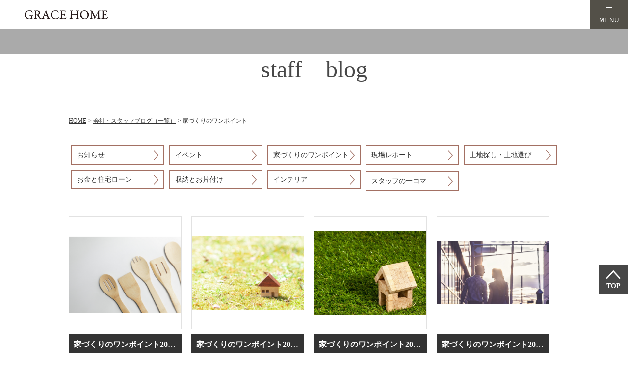

--- FILE ---
content_type: text/html
request_url: https://www.abekensetsu-nakatsu.jp/blog/cate_16/?p=6
body_size: 6136
content:
<?xml version='1.0' encoding='UTF-8' ?>
<!DOCTYPE html PUBLIC "-//W3C//DTD XHTML 1.0 Transitional//EN" "http://www.w3.org/TR/xhtml1/DTD/xhtml1-transitional.dtd">
<html xmlns="http://www.w3.org/1999/xhtml" lang="ja" xml:lang="ja">
<head prefix="og: http://ogp.me/ns# fb: http://ogp.me/ns/fb# website: http://ogp.me/ns/website#">
<!-- Google Tag Manager -->
<script>(function(w,d,s,l,i){w[l]=w[l]||[];w[l].push({'gtm.start':
new Date().getTime(),event:'gtm.js'});var f=d.getElementsByTagName(s)[0],
j=d.createElement(s),dl=l!='dataLayer'?'&l='+l:'';j.async=true;j.src=
'https://www.googletagmanager.com/gtm.js?id='+i+dl;f.parentNode.insertBefore(j,f);
})(window,document,'script','dataLayer','GTM-NQ6Z6RK');</script>
<!-- End Google Tag Manager -->
<!-- Google Tag Manager -->
<script>(function(w,d,s,l,i){w[l]=w[l]||[];w[l].push({'gtm.start':
new Date().getTime(),event:'gtm.js'});var f=d.getElementsByTagName(s)[0],
j=d.createElement(s),dl=l!='dataLayer'?'&l='+l:'';j.async=true;j.src=
'https://www.googletagmanager.com/gtm.js?id='+i+dl;f.parentNode.insertBefore(j,f);
})(window,document,'script','dataLayer','GTM-KMJCSDC');</script>
<!-- End Google Tag Manager -->
<meta http-equiv="Content-Type" content="text/html; charset=utf-8" />
<title>お知らせ（一覧）｜GRACE HOME</title>
  <meta name="keywords" content="福岡,大分,注文住宅,GRACE HOME,工務店" />
  <meta name="description" content="福岡・大分で”アトリエ建築家とつくる家”をご提案する注文住宅の「GRACE HOME」。当社からのお知らせや家づくりに関する興味深い話題をお届けしています。情報は随時更新中。こまめにチェックしてみてください。" />
<meta http-equiv="content-style-type" content="text/css" />
<meta http-equiv="content-script-type " content="text/javascript" />
<meta name="viewport" content="width=device-width,user-scalable=1" />
<meta name="format-detection" content="telephone=no" />
<!--================OGP========================-->
  <link rel="shortcut icon" href="../../favicon.ico" type="image/x-icon">
<meta property="og:image" content="https://www.abekensetsu-nakatsu.jp/images/logo_ogp.jpg">
<meta property="og:title" content="お知らせ（一覧）｜GRACE HOME">
<meta property="og:url" content="https://www.abekensetsu-nakatsu.jp/blog/cate_16/">
<meta property="og:type" content="Article">
<!--================CSS========================-->
<link href="../../css/styles.css" rel="stylesheet" type="text/css" />


<!-- Meta Pixel Code -->
<script>
!function(f,b,e,v,n,t,s)
{if(f.fbq)return;n=f.fbq=function(){n.callMethod?
n.callMethod.apply(n,arguments):n.queue.push(arguments)};
if(!f._fbq)f._fbq=n;n.push=n;n.loaded=!0;n.version='2.0';
n.queue=[];t=b.createElement(e);t.async=!0;
t.src=v;s=b.getElementsByTagName(e)[0];
s.parentNode.insertBefore(t,s)}(window, document,'script',
'https://connect.facebook.net/en_US/fbevents.js');
fbq('init', '571853480830333');
fbq('track', 'PageView');
</script>
<noscript><img height="1" width="1" style="display:none"
src="https://www.facebook.com/tr?id=571853480830333&ev=PageView&noscript=1"
/></noscript>
<!-- End Meta Pixel Code -->

<meta name="facebook-domain-verification" content="8hufdmn7qxrmerhptcp9ivwo3wl0h4" />
<script type="application/ld+json">
	{
	  "@context": "http://schema.org",
	  "@type": "BreadcrumbList",
	  "itemListElement": [
	  {
		"@type": "ListItem",
		"position": 1,
		"name": "HOME",
		"item": "https://www.abekensetsu-nakatsu.jp/"
	  },
	  {
		"@type": "ListItem",
		"position": 2,
		"name": "会社・スタッフブログ（一覧）",
		"item": "https://www.abekensetsu-nakatsu.jp/blog/"
	  },
    {
		"@type": "ListItem",
		"position": 3,
		"name": "家づくりのワンポイント",
		"item": "https://www.abekensetsu-nakatsu.jp/blog/cate_16"
	  }
	  ]
	}
</script>
</head>
<body id="sub" class="fix_h_h2">
<!-- Google Tag Manager (noscript) -->
<noscript><iframe src="https://www.googletagmanager.com/ns.html?id=GTM-NQ6Z6RK"
height="0" width="0" style="display:none;visibility:hidden"></iframe></noscript>
<!-- End Google Tag Manager (noscript) -->
<!-- Google Tag Manager (noscript) -->
<noscript><iframe src="https://www.googletagmanager.com/ns.html?id=GTM-KMJCSDC"
height="0" width="0" style="display:none;visibility:hidden"></iframe></noscript>
<!-- End Google Tag Manager (noscript) -->
<div id="wrapper">
    <header id="box-header" class="full-header">
      <div id="menu">
        <!--<div class="box-h1">
        <div class="inner">
          <h1>福岡・大分・京都・築上・宇佐・豊後高田で注文住宅を手がけるＲ＋ｈｏｕｓｅのＷｅｂサイトへようこそ</h1>
        </div>
      </div>-->
        <div class="inner">
          <ul id="gnavi">
            <li class="logo">
              <a href="https://www.abekensetsu-nakatsu.jp/"><img width="180" height="50" src="/images/logo.png"
                  alt="福岡・大分で注文住宅ならGRACE HOME" /></a>
            </li>
            <li class="menu-button"><span>MENU</span></li>
          </ul>
        </div>
      </div>
    </header>

    <div id="navi">
      <div class="inner">
        <div class="wrap-navi">
          <div class="box-sns pc">
            <ul class="wrap-sns">
               <ul class="list-sns">
                <li><a target="_blank" href="https://www.instagram.com/gracehome_abekensetsu/"><img src="../../images/ico_ins_menu.png" alt="Instagram"></a></li>
                <li><a target="_blank" href="https://lin.ee/l1XM4Czf"><img src="../../images/ico_line_menu.png" alt="Line"></a></li>
                <li><a target="_blank" href="https://www.facebook.com/abekensetsu.gracehome/"><img src="../../images/ico_fb_menu.png" alt="Facebook"></a></li>
                <li><a target="_blank" href="https://youtube.com/channel/UCJ2UUDutPNeNGZyYQqEPL-A?si=SBd15_Hdt6DnIqC8"><img src="../../images/ico_ytb_menu.png" alt="Youtube"></a></li>
              </ul>
            </ul>
          </div>
          <div class="list-nav-left pc">
            <ul class="row-menu">
              <li class="item-menu">
                <a href="https://www.abekensetsu-nakatsu.jp/">
                  <span class="en"><img src="/images/txt_home.png" alt="home"></span><br>
                  <span class="jp">GRACE　HOMEトップ</span>
                </a>
              </li>
            </ul>

            <ul class="row-menu">
              <li class="item-menu">
                <a href="https://www.abekensetsu-nakatsu.jp/works/">
                  <span class="en"><img src="/images/txt_works.png" alt="works"></span><br>
                  <span class="jp">施工事例</span>
                </a>
              </li>
            </ul>

            <ul class="row-menu">
              <li class="item-menu">
                <a href="https://www.abekensetsu-nakatsu.jp/house/architect.html">
                  <span class="en"><img src="/images/txt_concept.png" alt="concept"></span><br>
                  <span class="jp">GRACE HOMEの住まいづくり</span>
                </a>
              </li>

              <ul class="sub-list">
                <li><a href="https://www.abekensetsu-nakatsu.jp/house/architect.html#ttl01">建築家とかなえるデザイン</a></li>
                <li><a href="https://www.abekensetsu-nakatsu.jp/house/architect.html#ttl02">毎日の暮らしを心地よく快適にする性能</a></li>
                <li><a href="https://www.abekensetsu-nakatsu.jp/house/architect.html#ttl03">施工精度を保証する職人の技術</a></li>
              </ul>
            </ul>

            <ul class="row-menu">
              <li class="item-menu">
                <a href="https://www.abekensetsu-nakatsu.jp/house/specification.html">
                  <span class="jp">リノベーションについて</span>
                </a>
              </li>
              <li class="item-menu">
                <a href="https://www.abekensetsu-nakatsu.jp/house/build.html">
                  <span class="jp">現場管理</span>
                </a>
              </li>
            </ul>
          </div>
          <div class="list-nav-right pc">
            <ul class="row-menu">
              <li class="item-menu">
                <a href="https://www.abekensetsu-nakatsu.jp/blog/">
                  <span class="en"><img src="/images/txt_blog.png" alt="blog/news"></span><br>
                  <span class="jp">ブログ・お知らせ</span>
                </a>
              </li>
            </ul>

            <ul class="row-menu">
              <li class="item-menu">
                <a href="https://www.abekensetsu-nakatsu.jp/voice/">
                  <span class="en"><img src="/images/txt_voice.png" alt="voice"></span><br>
                  <span class="jp">お客様の声</span>
                </a>
              </li>
            </ul>

            <ul class="row-menu">
              <li class="item-menu">
                <a href="https://www.abekensetsu-nakatsu.jp/about/">
                  <span class="en"><img src="/images/txt_about.png" alt="about us"></span><br>
                  <span class="jp">会社情報</span>
                </a>
              </li>

              <ul class="sub-list">
                <li><a href="/about/#arc01">社長挨拶・経営理念</a></li>
                <li><a href="/about/#anchor_ab01">アクセス</a></li>
                <li><a href="/about/#arc03">スタッフ</a></li>
                <li><a href="/about/#anc04">採用情報</a></li>
              </ul>
            </ul>
          </div>
          <div class="navi__col sp">
            <ul class="navi__list">
              <li class="navi__item">
                <a href="https://www.abekensetsu-nakatsu.jp/">
                  <span class="en">Home</span>
                </a>
              </li>
              <li class="navi__item">
                <a href="https://www.abekensetsu-nakatsu.jp/house/architect.html">
                  <span class="jp">GRACE HOMEの<br>住まいづくり</span>
                </a>
              </li>
              <li class="navi__item">
                <a href="https://www.abekensetsu-nakatsu.jp/house/specification.html">
                  <span class="jp">リノベーションについて</span>
                </a>
              </li>
              <li class="navi__item">
                <a href="https://www.abekensetsu-nakatsu.jp/house/build.html">
                  <span class="jp">現場管理</span>
                </a>
              </li>
              <li class="navi__item">
                <a href="https://www.abekensetsu-nakatsu.jp/event/post-74/">
                  <span class="jp">無料相談会</span>
                </a>
              </li>
              <li class="navi__item">
                <a href="https://www.abekensetsu-nakatsu.jp/works/">
                  <span class="jp">施工事例</span>
                </a>
              </li>"/about/
            </ul>
            <ul class="navi__list">
              <li class="navi__item">
                <a href="https://www.abekensetsu-nakatsu.jp/voice/">
                  <span class="jp">お客様の声</span>
                </a>
              </li>
              <li class="navi__item nav-area-sp">
                <a href="https://www.abekensetsu-nakatsu.jp/about/">
                  <span class="en">会社情報</span>
                </a>
                <ul class="navi__sub">
                  <li><a href="/about/#arc01">社長挨拶・<br>経営理念</a></li>
                  <li><a href="/about/#anchor_ab01">アクセス</a></li>
                  <li><a href="/about/#arc03">スタッフ</a></li>
                  <li><a href="/about/#anc04">採用情報</a></li>
                </ul>
              </li>
              <li class="navi__item">
                <a href="https://www.abekensetsu-nakatsu.jp/blog/">
                  <span class="jp">ブログ・お知らせ</span>
                </a>
              </li>
            </ul>
          </div>

          <div class="box-sns sp">
            <ul class="wrap-sns">
              <li>Follow us</li>
              <li class="line"></li>
               <ul class="list-sns">
                <li><a target="_blank" href="https://www.instagram.com/gracehome_abekensetsu/"><img src="../../images/ico_ins_menu.png" alt="Instagram"></a></li>
                <li><a target="_blank" href="https://lin.ee/l1XM4Czf"><img src="../../images/ico_line_menu.png" alt="Line"></a></li>
                <li><a target="_blank" href="https://www.facebook.com/abekensetsu.gracehome/"><img src="../../images/ico_fb_menu.png" alt="Facebook"></a></li>
                <li><a target="_blank" href="https://youtube.com/channel/UCJ2UUDutPNeNGZyYQqEPL-A?si=SBd15_Hdt6DnIqC8"><img src="../../images/ico_ytb_menu.png" alt="Youtube"></a></li>
              </ul>
            </ul>
          </div>
          <div class="box-square">
            <ul class="wrap-square">
              <li>
                <a href="https://www.abekensetsu-nakatsu.jp/event/">
                  <img src="/images/ico_flag_menu.png" alt="イベント情報">
                  <span>イベント情報</span>
                </a>
              </li>
              <li>
                <a href="https://www.abekensetsu-nakatsu.jp/event/post-74/">
                  <img src="/images/ico_user_menu.png" alt="無料相談会">
                  <span>無料相談会</span>
                </a>
              </li>
              <li>
                <a target="_blank"
                  href="https://myhm.jp/signup/?invite=company_id%3D2860763%26temporary%3D1%26signature%3D73e2a3927d697b59e29699a45720cc6e5489140a112bf3b41df83f0d50ceab89&temporary=1">
                  <img src="/images/ico_chat_menu.png" alt="チャットで相談">
                  <span>チャットで相談</span>
                </a>
              </li>
            </ul>
          </div>
        </div>




      </div>
    </div>
  <!-- SP header end -->

  <div id="page_ttl" class="blog_bg">
    <h2>staff　blog</h2>
  </div>
  <!-- topImage end -->
  <div id="pan">
    <ul>
      <li><a href="https://www.abekensetsu-nakatsu.jp/">HOME</a></li>
		<li><a href="../../blog/">会社・スタッフブログ（一覧）</a></li>
      <li>家づくりのワンポイント</li>
    </ul>
  </div>
  <div class="main_sec main_blog_list">
    <!-- <h3 class="ttl_pt01">GRACE HOMEから家づくりのワンポイント</h3> -->
<!--    <p class="mb30">福岡・大分で注文住宅・新築検討されている方へ「GRACE HOME」からのお知らせです。当社からのお知らせ、イベント告知をなど、興味深い話題をタイムリーにお届けしていきます。「アトリエ建築家とつくる家」を身近にしたGRACE HOMEの家づくりにご興味のある方は、ぜひこちらをチェックしてみてください。</p>-->
	  <ul class="blog_list1 mb50">
      <li><a href="../../blog/cate_1/">お知らせ</a></li>
      <li><a href="../../blog/cate_15/">イベント</a></li>
      <li><a href="../../blog/cate_16/">家づくりのワンポイント</a></li>
      <li><a href="../../blog/cate_17/">現場レポート</a></li>
      <li><a href="../../blog/cate_18/">土地探し・土地選び</a></li>
      <li><a href="../../blog/cate_19/">お金と住宅ローン</a></li>
      <li><a href="../../blog/cate_20/">収納とお片付け</a></li>
      <li><a href="../../blog/cate_21/">インテリア</a></li>
      <li><a href="../../blog/cate_22/">スタッフの一コマ</a></li>
    </ul>


    <ul class="blog_list">
                                              <li>
                          <p class="blog-thumb"><img src="/blog/_data/contribute/images/1360_1_41.png" alt="【一番こだわりたい場所】キッチンの話"></p>
                        <div class="blog -right">
              <p class="blog-cat-date"><span class="event-category">家づくりのワンポイント</span>2022/02/04</p>
              <p class="blog-title">【一番こだわりたい場所】キッチンの話</p>
<!--              <p class="blog-txt01">&nbsp;

&nbsp;

&nbsp;

先日お伝えしたランドリールームの動線の話。

&nbsp;

&nbsp;

今回はキッチンの間取り、動線のお話をお伝えします。
…</p>-->

            </div>
			   <p class="blog-btn"><a href="../post-1361/">詳細はこちら</a></p>
          </li>
                            <li>
                          <p class="blog-thumb"><img src="/blog/_data/contribute/images/1358_1_41.jpg" alt="ランドリールームを活用しよう！"></p>
                        <div class="blog -right">
              <p class="blog-cat-date"><span class="event-category">家づくりのワンポイント</span>2022/01/27</p>
              <p class="blog-title">ランドリールームを活用しよう！</p>
<!--              <p class="blog-txt01">&nbsp;

&nbsp;

&nbsp;

&nbsp;

前回、お伝えした家事動線のおススメのあれこれ。

&nbsp;

&nbsp;

&nbsp;

今回はランドリールームについ…</p>-->

            </div>
			   <p class="blog-btn"><a href="../post-1359/">詳細はこちら</a></p>
          </li>
                            <li>
                          <p class="blog-thumb"><img src="/blog/_data/contribute/images/1357_1_41.png" alt="【後悔しない】家事動線のポイント"></p>
                        <div class="blog -right">
              <p class="blog-cat-date"><span class="event-category">家づくりのワンポイント</span>2022/01/21</p>
              <p class="blog-title">【後悔しない】家事動線のポイント</p>
<!--              <p class="blog-txt01">&nbsp;

こんにちは。

&nbsp;

R＋house中津・行橋店のスタッフブログを
ご覧いただきありがとうございます。

&nbsp;

&nbsp;

&nbsp;

&nbsp…</p>-->

            </div>
			   <p class="blog-btn"><a href="../post-1358/">詳細はこちら</a></p>
          </li>
                            <li>
                          <p class="blog-thumb"><img src="/blog/_data/contribute/images/1349_1_41.png" alt="いい夫婦の日に考えるおうちのこと"></p>
                        <div class="blog -right">
              <p class="blog-cat-date"><span class="event-category">家づくりのワンポイント</span>2021/11/22</p>
              <p class="blog-title">いい夫婦の日に考えるおうちのこと</p>
<!--              <p class="blog-txt01">&nbsp;

本日11月22日は、いい夫婦の日です。

&nbsp;

いい夫婦の定義は、それぞれ違うので

一概には言えません。

&nbsp;

しかし、大切なこと…</p>-->

            </div>
			   <p class="blog-btn"><a href="../post-1350/">詳細はこちら</a></p>
          </li>
                            <li>
                          <p class="blog-thumb"><img src="/blog/_data/contribute/images/1347_1_41.png" alt="注文住宅を建てるときの節約術"></p>
                        <div class="blog -right">
              <p class="blog-cat-date"><span class="event-category">家づくりのワンポイント</span>2021/11/19</p>
              <p class="blog-title">注文住宅を建てるときの節約術</p>
<!--              <p class="blog-txt01">憧れの注文住宅ではあれもこれもとプランを考えていると、どんどん予算が上がってしまいますよね。

&nbsp;

今回は注文住宅を建てる際にできる節約ポイン…</p>-->

            </div>
			   <p class="blog-btn"><a href="../post-1348/">詳細はこちら</a></p>
          </li>
                            <li>
                          <p class="blog-thumb"><img src="/blog/_data/contribute/images/1346_1_41.png" alt="はじめての家づくりのお悩みTOP3"></p>
                        <div class="blog -right">
              <p class="blog-cat-date"><span class="event-category">家づくりのワンポイント</span>2021/11/16</p>
              <p class="blog-title">はじめての家づくりのお悩みTOP3</p>
<!--              <p class="blog-txt01">&nbsp;

家づくりをはじめようと言っても

何をはじめる？？

&nbsp;

何となく、住宅会社を調べてみたり、

友人に聞いてみたりとしてみたけれど
…</p>-->

            </div>
			   <p class="blog-btn"><a href="../post-1347/">詳細はこちら</a></p>
          </li>
                            <li>
                          <p class="blog-thumb"><img src="/blog/_data/contribute/images/1344_1_41.jpg" alt=" 11月2日は、バス、キッチンの日 "></p>
                        <div class="blog -right">
              <p class="blog-cat-date"><span class="event-category">家づくりのワンポイント</span>2021/11/02</p>
              <p class="blog-title"> 11月2日は、バス、キッチンの日 </p>
<!--              <p class="blog-txt01">&nbsp;

&nbsp;

「〇〇の日」と、いうのが

どの日にも何かしろ制定されています。

&nbsp;

11月2日は、キッチン・バスの日だったので

どんな日…</p>-->

            </div>
			   <p class="blog-btn"><a href="../post-1345/">詳細はこちら</a></p>
          </li>
                            <li>
                          <p class="blog-thumb"><img src="/blog/_data/contribute/images/1343_1_41.png" alt="気密性能とは"></p>
                        <div class="blog -right">
              <p class="blog-cat-date"><span class="event-category">家づくりのワンポイント</span>2021/10/29</p>
              <p class="blog-title">気密性能とは</p>
<!--              <p class="blog-txt01">

&nbsp;

夏涼しく、冬暖かく快適に生活するために家の外周部分は「断熱材」という物で包まれています。

具体的には外壁と屋根、床下などに断熱材が入…</p>-->

            </div>
			   <p class="blog-btn"><a href="../post-1344/">詳細はこちら</a></p>
          </li>
                            <li>
                          <p class="blog-thumb"><img src="/blog/_data/contribute/images/1341_1_41.png" alt="家づくりのイメージを具体化していこう"></p>
                        <div class="blog -right">
              <p class="blog-cat-date"><span class="event-category">家づくりのワンポイント</span>2021/10/25</p>
              <p class="blog-title">家づくりのイメージを具体化していこう</p>
<!--              <p class="blog-txt01">&nbsp;

家づくりをはじめようと考えると、

SNSで、お気に入りの画像を探したり

友人の意見を参考にしたり、

近所で見かけたオシャレなお家に

あ…</p>-->

            </div>
			   <p class="blog-btn"><a href="../post-1342/">詳細はこちら</a></p>
          </li>
                            <li>
                          <p class="blog-thumb"><img src="/blog/_data/contribute/images/1340_1_41.jpg" alt="【知って納得】一般住宅と高気密高断熱住宅の冷暖房の違いとは？"></p>
                        <div class="blog -right">
              <p class="blog-cat-date"><span class="event-category">家づくりのワンポイント</span>2021/10/22</p>
              <p class="blog-title">【知って納得】一般住宅と高気密高断熱住宅の冷暖房の違いとは？</p>
<!--              <p class="blog-txt01">知って納得―一般住宅と高気密高断熱住宅の冷暖房の違いとは？




高気密高断熱住宅は、気密性、断熱性に優れた住宅です。一度暖めた（冷やした）空気が漏…</p>-->

            </div>
			   <p class="blog-btn"><a href="../post-1341/">詳細はこちら</a></p>
          </li>
              
    </ul>
                            <div class="pager">
          <p class="center">
                          <a href="./?p=5">&lt;&lt;</a>                                           <a href="./?p=1">1</a>                                           <a href="./?p=2">2</a>                                           <a href="./?p=3">3</a>                                           <a href="./?p=4">4</a>                                           <a href="./?p=5">5</a>                            6                                                          <a href="./?p=7">7</a>                                           <a href="./?p=8">8</a>                                           <a href="./?p=9">9</a>                                           <a href="./?p=10">10</a>                                           <a href="./?p=11">11</a>                                           <a href="./?p=12">12</a>                                           <a href="./?p=13">13</a>                                           <a href="./?p=14">14</a>                                           <a href="./?p=15">15</a>                                           <a href="./?p=16">16</a>                                           <a href="./?p=17">17</a>                                           <a href="./?p=18">18</a>                                           <a href="./?p=19">19</a>                                           <a href="./?p=20">20</a>                          <a href="./?p=7">&gt;&gt;</a>
                        </p>
        </div>
          
      </div>
</div>
</div>
  <div id="outer_footer">
    <div id="footer">
      <div class="left">
        <dl>
          <dt>
            <img width="180" height="50" src="/images/logo.png" alt="福岡・大分で注文住宅ならGRACE HOME" /><span>株式会社 阿部建設</span>
          </dt>
          <dd>
            <p class="tel">
              <a href="tel:0120870425" class="sweetlink">0120-870-425</a>
            </p>
            <p class="add">
              〒871-0091　大分県中津市角木97-20
            </p>
            <p class="ft_contact_bt">
              <a href="https://www.abekensetsu-nakatsu.jp/contact/"><span>Contact</span></a>
            </p>
          </dd>
        </dl>
      </div>
      <div class="right">
        <ul class="social_f">
          <li><a href="https://youtube.com/channel/UCJ2UUDutPNeNGZyYQqEPL-A?si=SBd15_Hdt6DnIqC8" target="_blank"><img src="../../images/ic_yt_f.png" alt="Youtube"></a></li> 
          <li><a href="https://www.facebook.com/abekensetsu.gracehome/" target="_blank"><img src="../../images/ic_fb_f.png" alt="Facebook"></a></li> 
          <li><a href="https://www.instagram.com/gracehome_abekensetsu/" target="_blank"><img src="../../images/ic_ins_f.png" alt="Instagram"></a></li> 
          <li><a href="https://lin.ee/l1XM4Czf" target="_blank"><img width="21" height="21" src="../../images/ic_line_f.png" alt="Line"/></a></li>
        </ul>
      </div>
    </div>
    <p class="copy">Copyrighit&copy;GRACE HOME All righit Reserved.</p>
  </div>

  <div class="sp_area">
    <ul id="sp_footer" class="style02">
      <li class="mail"><a href="https://www.abekensetsu-nakatsu.jp/contact/"><img src="../../images/sp_mail02.png" alt="mail"></a></li>
      <li class="yt"><a href="https://youtube.com/channel/UCJ2UUDutPNeNGZyYQqEPL-A?si=SBd15_Hdt6DnIqC8" target="_blank"><img src="../../images/sp_yt02.png" alt="Youtube"></a></li>
      <li class="ins"><a href="https://www.instagram.com/gracehome_abekensetsu/" target="_blank"><img src="../../images/sp_ins02.png" alt="Instagram"></a></li>
      <li class="line"><a href="https://lin.ee/l1XM4Czf" target="_blank"><img src="../../images/sp_line02.png" alt="Line"></a></li>
      <li class="tel"><a href="tel:0120870425" onclick="gtag('event', 'tel', {'event_category': 'sp'});"><img src="../../images/sp_tel02.png" alt="tel"></a></li>
    </ul>
  </div>
<!-- footer end -->

<!-- end floatingNav-->
<div class="totop"><a href="#wrapper">TOP</a></div>
</div>
<!-- wrapper end -->
<script type="text/javascript" src="../../js/jquery.js"></script>
<script type="text/javascript" src="../../js/common.js"></script>
<script type="text/javascript" src="../../js/sweetlink.js"></script>
<script type="text/javascript" src="../../js/jquery.matchHeight.js"></script>
<script type="text/javascript" src="../../js/modal.js"></script>
</body>
</html>


--- FILE ---
content_type: text/css
request_url: https://www.abekensetsu-nakatsu.jp/css/fvn.css
body_size: 7487
content:
@charset "UTF-8";

#page_ttl {
	padding: 0 !important;
}

#page_ttl h2 {
	padding: 52px 0 !important;
}

.more_staff {
	text-align: center;
	margin-top: 50px;
}

.more_staff .more_btn {
	display: inline-block;
	margin: 0 10px !important;
}

#index_philosophy {
	background: #fff url(../images/bg_philosophy.jpg) no-repeat center !important;
	background-position: 50% 90px !important;
}

#index_voice {
	background: #fff url(../images/bg_voice.jpg) no-repeat top center !important;
	background-position: 50% 0px !important;
	padding: 150px 0;
	color: #000 !important;
}

#index_voice h4 {
	font-size: 30px;
	line-height: 1.2;
	text-align: center;
	color: #000;
}

#index_voice h4 span {
	display: block;
	font-size: 16px;
	color: #000;
}

#index_voice .more_btn {
	width: 108px;
	height: 30px;
	margin: 0 auto;
}

#index_voice img {
	width: auto;
	height: 100%;
}

.tbl-pt02 {
	border: #ddd 1px solid;
}

.tbl-pt02 .tbl-pt02_title {
	background: #aaaaaa;
	font-size: 150%;
	font-weight: normal;
	color: #fff;
}

.contact_tel a {
	text-decoration: none !important;
}

.contact_tel .tel {
	color: #333;
}

.contact_tel .memo {
	color: #333;
}

.square_btn {
	display: inline-block;
	padding: 0.3em 1em;
	text-decoration: none !important;
	width: 200px;
	height: 40px;
	line-height: 40px;
	text-align: center;
	color: #a37063;
	border: 2px solid #a37063;
	border-radius: 3px;
	transition: all 0.4s;
	margin: 0 20px;
}

.square_btn:hover {
	background: #a37063;
	color: #fff;
}

.d-block {
	display: block;
}

.step_in {
	display: flex;
}

.step_in>.step_in_l {
	width: 250px;
	padding-right: 20px;
	text-align: center;
	box-sizing: border-box;
}

.step_in>.step_in_r {
	width: calc(100% - 250px);
}

.step_in .step_in_r p span {
	display: block;
	font-weight: bold;
	font-size: 16px;
	color: #a37063;
	margin-bottom: 5px;
}

.box-flow01 {
	padding: 30px;
	border: 2px solid #ccc;
	box-sizing: border-box;
	width: 100%;
}

.tt02 {
	font-size: 24px;
	font-weight: bold;
	margin-bottom: 20px;
}

.flow02 {
	padding-left: 25px;
}

.flow02 dt {
	font-size: 16px;
	line-height: 1.4;
	color: #a37063;
	font-weight: bold;
	margin-bottom: 10px;
}

.flow02 dd {
	margin-bottom: 20px;
}

.box_flex {
	display: flex;
	justify-content: space-between;
	align-items: flex-start;
}

.box_flex .box_f {
	width: 48%;
	margin: 1%;
}

.box_flex iframe {
	width: 100%;
	margin: 1%;
	height: 20.2vw;
}

.box_flex01 {
	display: flex;
	justify-content: space-between;
	align-items: flex-start;
}

.box_flex01 .box_f {
	width: 48%;
	margin: 1%;
}

.box_flex01 .box_f img {
	max-width: 100%;
}

/* .box_flex01 iframe{
	width: 48%;
	margin: 1%;
	height: 363px;
} */
.box_flex01 iframe {
	width: 76%;
	margin: 1% auto;
	height: 363px;
}

@media screen and (max-width: 1120px) {

	.box_flex01 iframe {
		width: 78%;
		margin: 1% auto;
		height: 32.7vw;
	}

	body .tour_box_l .products .slider-for li.slick-slide {
		height: 20vw;
	}

	.tour_box_l .products .list_img li {
		height: 4vw;
	}
}

@media screen and (max-width: 999px) {

	.box_flex .box_f,
	.box_flex01 .box_f {
		width: 48%;
		margin: 1%;
	}
	.flex_two_col {
		display: flex;
		justify-content: flex-start;
		gap: 25px;
		padding: 0 10px 15px 10px;
	  }
	.box_flex iframe {
		width: 100%;
		margin: 1%;
		height: 24.2vw;
	}

	.box_flex01 iframe {
		width: 100%;
		margin: 1% auto;
		height: 32.7vw;
	}

	#index_voice {
		background: #fff url(../images/bg_voice.jpg) no-repeat top center !important;
		background-position: 20% 0px !important;
		padding: 150px 0;
	}

	#page_ttl h2 {
		padding: 50px 0 !important;
	}

	#index_philosophy {
		background: #fff !important;
	}

	.square_btn {
		margin-bottom: 20px;
	}

	#works_list li {

		padding-bottom: 0 !important;
		text-align: center !important;
	}

	#works_list li .blog-title {

		text-align: center !important;
	}
}

@media screen and (max-width: 570px) {

	.box_flex,
	.box_flex01 {
		display: flex;
		justify-content: space-between;
		align-items: flex-start;
		flex-wrap: wrap;
	}

	.box_flex .box_f,
	.box_flex01 .box_f {
		width: 100%;
		margin: 1%;
	}

	.box_flex iframe,
	.box_flex01 iframe {
		width: 100%;
		margin: 1%;
		height: 50vw;
	}
}


@media screen and (max-width: 480px) {

	.more_staff {
		margin-top: 0;
	}

	.more_staff .more_btn {
		display: block;
		margin: 30px auto !important;
	}

	.box_flex {
		display: flex;
		justify-content: space-between;
		align-items: flex-start;
		flex-wrap: wrap;
	}

	.box_flex iframe {
		width: 100%;
		margin: 1%;
		height: 50vw;
	}
}




/* add slide */

.products {
	width: 100%;
	height: 100%;
	margin-bottom: 20px;
}

.products .main_img {
	position: relative;
	width: 100%;
	text-align: center;
	margin: 0 auto 30px;

}

.products .list_img li {
	width: 138px;
	float: left;
	margin-right: 7px;
	margin-bottom: 0;
	height: 48px;
	display: flex;
	justify-content: center;
	align-items: center;
	background: rgba(222, 222, 222, 0.49);
	overflow: hidden;
}

/*.products .list_img li:nth-child(5n+0){margin-right:0;}*/
.products .list_img a {
	height: 86px;
	width: 100%;
	position: relative;
	overflow: hidden;
	background: rgba(222, 222, 222, 0.49);
	text-align: center;
	display: flex;
	justify-content: center;
	align-items: center;
}

.products .list_img img {
	width: 100%;
	height: 100%;
}

.box_slider {
	width: 86%;
	margin: 0 auto;
}

.slider-nav li:hover,
.products .slick-prev:hover,
.products .slick-next:hover {
	cursor: pointer;
	opacity: .7;
}

.products .slick-prev {
	background: url(../images/icon-slick-prev.png) 0 0 no-repeat;
	background-size: auto 100%;
}

.products .slick-next {
	background: url(../images/icon-slick-next.png) 0 0 no-repeat;
	background-size: auto 100%;
}

.slick-next::before,
.slick-prev::before {
	content: '' !important;
}

.slider-for li.slick-slide {
	display: flex;
	justify-content: center;
	align-items: center;

}

.slider-for li img {
	height: 100%;
}

.slick-slider {
	padding-left: 0;
}

.list_img.slider-nav img {
	width: 100%;
	height: auto;
}

.slick-slider .slick-slide {
	position: relative;
}

.slick-slider .caption {
	position: absolute;
	right: 0;
	left: 0;
	bottom: 0;
	padding: 15px;
	min-height: 38px;
	background-color: rgba(0, 0, 0, 0.5);
	z-index: 50;
	color: #fff;
	text-align: left;
}



/* add */

.tour_box_l {
	float: left;
	width: 48%;
}

.tour_box_r {
	float: right;
	width: 48%;
}

.boxeventtour .title {
	display: block;
	font-size: 20px;
	padding: 15px 0px;
	text-align: center;
	font-weight: bold
}

#event-tour li img {
	width: 280px;
}

#event-tour li a:hover img {
	opacity: 0.8
}

.ftmap {
	width: 50%;
	height: 360px;
}

.footerR {
	width: 50%;
}

.footerR .footer_tb {
	width: 100%;
	border-top: #fff 1px solid;
	border-left: #fff 1px solid;
	text-shadow: 0 0 3px #000, 0 0 3px #000;
	box-shadow: 0 0 3px #000, 0 0 3px #000;
}

.footerR .footer_tb td {
	color: #fff;
	padding: 5px;
	line-height: 1.4;
	border-bottom: #fff 1px solid;
	border-right: #fff 1px solid;
}

.footerR .tit01 {
	text-shadow: 0 0 3px #000, 0 0 3px #000;
	font-size: 20px;
	text-decoration: underline;
	line-height: 1.4;
	margin-bottom: 10px;
}

.footerR .tit02 {
	text-shadow: 0 0 3px #000, 0 0 3px #000;
	font-size: 24px;
	font-weight: bold;
	line-height: 1.4;
	margin-bottom: 15px;
}

.footerR .tit03 {
	text-shadow: 0 0 3px #000, 0 0 3px #000;
	margin-bottom: 15px;
	font-size: 22px;
	text-decoration: underline;
}

.footerR .box {
	text-shadow: 0 0 3px #000, 0 0 3px #000;
	border: 1px solid #fff;
	padding: 5px;
	box-sizing: border-box;
	margin-bottom: 15px;
}

@media screen and (max-width: 600px) {

	.tour_box_l,
	.tour_box_r {
		float: none;
		width: 100%;
	}

	.slick-slider {
		width: 98%;
		margin: 0 auto;
	}

	.products .list_img li {
		height: 92px;
	}

	body .tour_box_l .products .list_img li {
		height: 16vw;
	}

	body .tour_box_l .products .slider-for li.slick-slide {
		height: 41vw !important
	}


}


.tour_box_r {
	border: 1px solid #ddd;
	box-sizing: border-box
}


.tour_box_r li {
	border-bottom: 1px solid #ddd;
	padding: 15px;
	box-sizing: border-box;
}



.tour_box_r li p span {

	color: #a37063;
	font-weight: bold;
	margin-right: 10px;

}


.tour_box_l .products .slider-for li.slick-slide {
	height: 240px;
}

.tour_box_l .products .slick-track {
	height: 100%;
}


.gr_event80 .products .slider-for li.slick-slide {
	height: 400px;
}

.gr_event80 .products .slick-track {
	height: 100%;
}

@media screen and (min-width: 641px) {
	.l_pc {
		display: block;
	}

	.l_sp {
		display: none;
	}

	.gr_event80 {
		width: 80%;
		margin: 0 auto;
	}
}

@media screen and (min-width: 769px) {
	.l_pc {
		display: block;
	}

	.l_sp {
		display: none;
	}
}

@media screen and (max-width: 768px) {
	.l_pc {
		display: none;
	}

	.l_sp {
		display: block;
	}

	.tour_box_l .products .list_img li {
		height: 7vw;
	}

}

@media screen and (max-width: 999px) {
	#wrapper .products .slider-for li.slick-slide img {
		width: auto;
	}

	#footer {
		display: flex;
		flex-direction: column;
		flex-wrap: wrap;
	}

	#footer .right {
		display: flex;
		flex-direction: column;
		justify-content: center;
	}

	#footer .right,
	#footer .left {
		width: 100% !important;
		margin-bottom: 0;
		align-items: center
	}

	#footer .social_f {
		order: 1;
	}

	#footer .right .bnr_ft {
		margin: 20px auto 0;
		order: 2;
	}

	.ftmap {
		width: 100%;
		height: 360px;
	}

	.footerR {
		width: 100%;
	}
}


@media screen and (min-width: 1000px) {
	.tbl-pt01 th {
		width: 11% !important;
		text-align: center !important;
	}

	.tbl-pt01 th,
	.tbl-pt01 td {
		text-align: center;
	}

	.tbl-pt01 th {
		width: 35% !important;
	}
}


.tour_box_r li:last-child {
	border-bottom: none;
}

.tbl-pt01 th,
.tbl-pt01 td {
	text-align: center !important;
}


#page_ttl.staff_h2 {
	background: url("../images/staff_h2_bg.jpg") center !important;
}



@media screen and (min-width: 1000px) {
	.mw900 {
		width: 900px;
		margin: 0 auto;
	}

}


.mb50 {
	margin-bottom: 50px;
}


.bx_img {
	display: flex;
	flex-wrap: wrap
}

.bx_img li {
	width: 32%;
	margin-right: 2%;
	margin-bottom: 2%;
}

.bx_img li:nth-child(3n) {
	margin-right: 0;
}


.box_txt50 li:first-child {
	width: 320px;
	float: left;
	margin-right: 20px;
}

.box_txt50 li:nth-child(2) {
	width: 500px;
	float: left;
}

.box_txt50 li dl {
	margin-top: 20px;
	font-size: 14px;
}

.box_txt50 li dl dt {
	width: 110px;
	float: left;
}

.box_txt50 li dl dd {
	float: left;
}

.list_f ul {
	display: flex;
	justify-content: space-between;
	flex-wrap: wrap;
}

.list_f ul li {
	margin: 25px 5px 25px 0;
	width: 15.5%;
}

.list_f ul li img {
	width: 100%;
	max-width: 100%;
}

.qabox {}

.qabox dl {
	border-bottom: 1px dotted #a37063;
	padding-bottom: 10px;
	margin-bottom: 10px;
}

.qabox dl dt {
	display: flex;
	justify-content: flex-start;
	align-items: flex-start;
	transition: all 0.3s;
	cursor: pointer;
	position: relative;
	padding: 5px 24px 5px 8px;
	background: #f6eae7;
}

.qabox dl dt:after {
	transition: all 0.3s
}

.qabox dl dt.close:after {
	content: '';
	width: 16px;
	height: 16px;
	display: block;
	background: url("../images/icon03.png") no-repeat right center;
	background-size: 16px;
	position: absolute;
	right: 10px;
	top: calc((100% - 16px) / 2);
	transition: all 0.3s
}

.qabox dl dt.open:after {
	content: '';
	width: 16px;
	height: 16px;
	display: block;
	background: url("../images/icon03.png") no-repeat right center;
	background-size: 16px;
	position: absolute;
	right: 10px;
	top: calc((100% - 16px) / 2);
	transform: rotate(-180deg);
	transition: all 0.3s
}

.qabox dl dt:before {
	content: 'Q:';
	color: #a37063;
	font-size: 16px;
	font-weight: bold;
	line-height: 1.7;
	margin-right: 6px;
}

.qabox dl dd {
	display: flex;
	justify-content: flex-start;
	align-items: flex-start;
	padding: 5px 8px 0;
}

.qabox dl dd:before {
	content: 'A:';
	color: #79a410;
	font-size: 16px;
	font-weight: bold;
	line-height: 1.7;
	margin-right: 6px;
}

@media screen and (max-width: 940px) {
	.box_txt50 li:first-child {
		width: 100%;
		margin-right: 0;
	}

	.box_txt50 li:nth-child(2) {
		width: 100%;
		margin-top: 15px;
	}

	.box_txt50 {
		max-width: 500px;
		margin: 0 auto;
	}

	.box_txt50 li dl dt {
		width: 35%;
		position: relative;
	}

	.box_txt50 li dl dd {
		width: 65%;
	}

	.box_txt50 li dl dt span {
		position: absolute;
		bottom: -57px;
		left: 0;
	}


}

@media screen and (min-device-width: 390px) and (max-device-width: 495px) {
	.box_txt50 li dl dt {
		width: 25%;
		position: relative;
	}

	.box_txt50 li dl dd {
		width: 75%;
	}
}

@media screen and (min-device-width: 496px) and (max-device-width: 940px) {
	.box_txt50 li dl dt {
		width: 20%;
	}

	.box_txt50 li dl dd {
		width: 80%;
	}

	.box_txt50 li dl dt span {
		position: static;
	}

}


.bx_img li a:hover,
.hover:hover {
	opacity: .8;
}


@media screen and (max-width: 640px) {

	.main_sec .list_img02 {

		width: 100%;
		margin: 0 auto 30px;

	}

	.main_sec .list_img02 li {

		width: calc((100% - 20px) / 3);
		margin-bottom: 10px;

	}

	.main_sec .box_txt01 {
		flex-wrap: wrap;
	}

	.main_sec .b_01 {

		width: 100%;
		margin: 0 auto;

	}

	.main_sec .b_01 .img01_l {

		float: none;
		width: 100%;
		margin-right: 0;
		order: 1;

	}

	.main_sec .box_txt01 p.txt_p {

		width: 100%;
		order: 0;
		margin-bottom: 10px;
		text-align: left;

	}

	.main_sec .tt_t01 {
		text-align: left !important;
	}

	.main_sec .box_txt01 {
		width: 100%;
		box-sizing: border-box;
	}

	.main_sec .box_txt01 .t_img {

		width: 45%;
		padding: 0 2%;
		box-sizing: border-box;

	}

	.main_sec .brk {
		display: block;
	}

	.list_f ul {
		margin-top: 25px;
	}

	.list_f ul li {
		margin: 0 2% 2% 0;
		width: 32%;
	}

	.list_f li:nth-child(3n) {

		margin-right: 0;

	}
}

.wrap01 {
	flex-wrap: wrap;
}

.wrap01>div {
	margin-bottom: 15px;
}

.slider_button .sub_menu {
	z-index: 9999;
}

.slider_button>li:hover .sub_menu {
	opacity: 1;
	visibility: visible;
	transform: translateY(0);
	height: auto;
}

.slider_button .sub_menu {
	position: absolute;
	width: 100%;
	top: 0;
	left: 0;
	z-index: 999999;
	transition: all 0.6s;
	margin: auto auto;
	display: flex;
	flex-direction: row;
	opacity: 0;
	visibility: hidden;
	transform: translateY(40px);
	height: 0;
	border-radius: 5px;
	overflow: hidden;
}

.slider_button .sub_menu ul {
	height: auto;
	margin: 0 auto;
	display: flex;
	flex-flow: column nowrap;
	transition: all 0.3s;
	background: rgba(255, 255, 255, 1);
	border-top: 4px solid #a37063;
	box-shadow: 0 5px 18px rgba(0, 0, 0, 0.17);
	position: relative;
	z-index: 9999;
}

.slider_button .sub_menu li {
	width: 290px;
	box-sizing: border-box;
	border: none;
}

.slider_button .sub_menu li a {
	width: 100%;
	display: block;
	text-align: left;
	color: #222;
	box-sizing: border-box;
	text-decoration: none;
	transition: all 0.3s;
	border-bottom: 1px solid #ddd;
	height: 50px;
	line-height: 50px;
	padding: 0 20px 0 10px;
}

.slider_button .sub_menu li:last-child a {
	border-bottom: none;
}

.slider_button .sub_menu li a:hover {
	background: #a37063;
	color: #fff;
}

.slider_button .sub_menu a::after {
	display: none !important;
}

#gnavi .sub {}

.h_fixed #gnavi .sub {
	display: block
}

#gnavi .t_lg {
	display: block;
}

.h_fixed #gnavi .t_lg {
	display: none
}

#gnavi .t_lg a {
	cursor: context-menu !important;
}

.idx_m_out {
	position: relative;
}

.idx_m_out video {
	width: 100%;
}

.idx_b_top {
	position: absolute;
	bottom: 20px;
	right: 20px;
	z-index: 99;
	display: flex;
	background: #fff;
}

.idx_b_top li {
	padding: 0 5px 0 20px;
}

/*.idx_b_top_l{
	position: absolute !important;
	bottom: 20px;
	left: 20px;
	z-index: 2;
	background: rgba(255,255,255,.35);
	width: auto;
	height: 132px;
	padding: 20px 10px;
	box-sizing: border-box;
	font-size: 0.6rem;
	font-weight: 700;
	color: #222;
	line-height: 1.6;
	text-shadow:
  		5px 3px 10px #fff,
  		-5px -3px 10px #fff,
       	-5px 3px 10px #fff,
     	5px -3px 10px #fff;
}*/
.idx_b_top_l .ttl_idx_b_l {
	color: #e88112;
	font-weight: 700;
	padding-bottom: 12px;
	font-size: 15px;
}

.index_box00 {
	padding: 50px 0 50px;
	background: #ffffff;
}

.index_box02 {
	padding: 40px 0 20px;
	background: #fff;
}

.index_box02_in {
	max-width: 1200px;
	margin: 0 auto 20px;
	position: relative;
}

.index_box02_in h4 {
	font-size: 30px;
	line-height: 1.2;
	margin-bottom: 55px;
	font-weight: bold;
}

.index_box02_in h4 span {
	font-size: 16px;
	font-weight: normal;
	margin-left: 10px;
}

.index_box02_in .more_btn {
	width: 108px;
	height: 30px;
	position: absolute;
	top: 0px;
	right: 0px;
}

.index_box02_in .more_btn img {
	width: 100%;
	max-width: 100%;
	height: auto;
}

.event_list01 {
	justify-content: space-between;
}

.event_list_in {
	width: 32%;
	position: relative;
	margin: 0 8px 30px;
	float: left;
}

.event_list_in a.linkal {
	display: block;
	width: 100%;
	height: 100%;
	position: absolute;
	left: 0;
	top: 0;
	z-index: 999;
}

.event_list_in:hover {
	opacity: 0.8;
}

.blog_list02_in a.linkal {
	display: block;
	width: 100%;
	height: 100%;
	position: relative;
	left: 0;
	top: 0;
	z-index: 999;
}

.blog_list02_in a.linkal:hover {
	opacity: 0.8;
	color: #fff !important;
}

.event01_tit {
	margin-bottom: 10px;
	white-space: nowrap;
	width: 100%;
	overflow: hidden;
	text-overflow: ellipsis;
}

.event02_tit {
	margin-bottom: 10px;
	white-space: nowrap;
	width: 100%;
	overflow: hidden;
	text-overflow: ellipsis;
}

.event01_img {
	width: 100%;
	height: 250px;
	overflow: hidden;
	display: flex;
	align-items: flex-start;
	justify-content: center;
	margin: 0 auto 10px;
	background: #fff;
}

.event_list01 img {
	height: auto;
	max-width: 100%;
	max-height: 100%;
}

.blog-cat-date {
	width: 100%;
	background: #333;
	padding: 5px 10px;
	box-sizing: border-box;
	color: #fff;
	text-align: center;
	margin-right: 10px;
	white-space: nowrap;
	text-overflow: ellipsis;
	font-weight: bold;
	overflow: hidden;


}

.event-datepost,
.event_txt01,
.blog_tit {
	white-space: nowrap;
	width: 100%;
	overflow: hidden;
	text-overflow: ellipsis;
}

.index_box03 {
	overflow: hidden;
	background: #fff;
	padding: 50px 5% 50px 5%;
	color: #fff;
}

.index_box03_in {
	position: relative;
	display: flex;
	justify-content: center;
	flex-wrap: wrap;
	max-width: 1200px;
	margin: 0 auto;
}

.index_box03_in .more_btn01 {
	position: absolute;
	top: 0px;
	right: 0px;
}

.index_box03 h3 {
	font-size: 30px;
	line-height: 1.2;
	margin-bottom: 40px;
	padding-bottom: 40px;
	font-weight: bold;
	text-align: center;
	text-shadow: 0px 0px 5px #0e050a;
	border-bottom: 1px solid #999;
}

.index_box03 h3 span {
	font-size: 16px;
	margin-left: 10px;
	font-weight: normal;
	display: block;
}

.index_box03 .left_blc {
	width: 48%;
	position: relative;
}

.index_box03 .left_blc_in {

	color: #FFF;
	background: url(../images/bg_bk50.png);
	box-sizing: border-box;
	height: 305px;
	overflow-y: auto;
}

.blog_list01 {
	padding: 65px 30px 40px;
}

.index_box03 .right_blc {
	width: 100%;
	position: relative;
}

.index_box03 .right_blc_in {
	color: #FFF;
	box-sizing: border-box;
	margin-bottom: 40px;
}

.index_box03 .blog_list02 {
	/*
    display: flex;
    justify-content: space-between;
    flex-wrap: wrap;
*/
}

.index_box03 .blog_list02_in {
	width: 18%;
	position: relative;
}

.blog_list02_img {
	width: 100%;
	height: 170px;
	overflow: hidden;
	display: flex;
	align-items: flex-start;
	justify-content: center;
	margin: 0 auto 10px;
	background: #fff;
}

.blog_list02_img img {
	height: auto;
	width: 100%;
}

.index_box03 a:link {
	text-decoration: none;
	color: #fff;
}

.index_box03 a:hover {
	color: #cb8a60 !important;
}

.index_box03 a:visited {
	color: inherit;
}

.more_btn01 {
	width: 108px;
	height: 30px;
	/* position: absolute;
    top: 0px;
    right: 0px; */
	margin: 0 auto;
}

.more_btn02 {
	width: 108px;
	height: 30px;
	position: absolute;
	top: 0px;
	right: 0px;
}

.more_btn01 img,
.more_btn02 img {
	width: 100%;
	max-width: 100%;
	height: auto;
}

.blog_list01_in {
	display: flex;
	justify-content: flex-start;
}

.blog_list01_in dt {
	width: 100px;
	margin-right: 20px;
}

.blog_list01_in dd {
	width: calc(100% - 120px);
}

.list_btn {
	display: flex;
	justify-content: center;
	flex-wrap: wrap;
}

.list_btn li {
	width: calc((100% - 60px)/3);
	margin: 10px;
}

.list_btn li a {
	display: block;
	color: #a37063;
	text-decoration: none;
	border: #a37063 2px solid;
	padding: 15px 25px;
	position: relative;
	background: #fff url(../images/btn_icon_or.png) no-repeat center right;
	background-size: 15px;
	text-align: center;
}

.list_btn li a::before,
.list_btn li a::after {
	position: absolute;
	z-index: -1;
	display: block;
	content: '';
}

.list_btn li a,
.text_banner li a::before,
.list_btn li a::after {
	-webkit-box-sizing: border-box;
	-moz-box-sizing: border-box;
	box-sizing: border-box;
	-webkit-transition: all .3s;
	transition: all .3s;
}

.list_btn li a:hover {
	color: #FFF;
	background: #a37063 url(../images/btn_icon_wh.png) no-repeat center right;
	background-size: 15px;
}

.index_box04 {
	max-width: 1200px;
	margin: 0 auto;
	padding: 40px 5% 40px 5%;
	display: flex;
	justify-content: space-between;
	flex-wrap: wrap;
	align-items: flex-end;
}

.index_box04_ttl {
	width: 100%;
}

.index_box04_l {
	width: 60%;
	padding-right: 20px;
	box-sizing: border-box;
}

.list_img03 {
	display: flex;
	justify-content: space-between;
	flex-wrap: wrap;
	padding: 0 5px;
}

.list_img03 li {
	width: 48%;
}

.list_img03 li img {
	max-width: 100%;
}

.index_box04 a:hover {
	opacity: 0.8;
}

.index_box04 h4 {
	font-size: 30px;
	line-height: 1.2;
	text-align: center;
	margin-bottom: 45px;
	font-weight: bold;
}

.index_box04 h4 span {
	display: block;
	font-size: 16px;
	font-weight: normal;
	margin-top: 10px;
}

.imgR01 {
	width: 40%;
}

.imgR01 img,
.imgL01 img {
	max-width: 100%;
}

.imgL01 {
	width: 40%;
	float: left;
	margin-right: 20px;
}

.index_box05 {
	padding: 40px 5% 40px 5%;
	text-align: center;
	max-width: 1200px;
	margin: 0 auto;
}

.index_box05 h4 {
	font-size: 30px;
	line-height: 1.2;
	text-align: center;
	margin-bottom: 25px;
	font-weight: bold;
}

.index_box05 h4 span {
	font-size: 16px;
	font-weight: normal;
	margin-left: 15px;
}

.index_box05_in {
	padding: 100px 40px;
	color: #fff;
	width: 100%;
	float: right;
	box-sizing: border-box;
	position: relative;
}

.index_box05_in:before {
	position: absolute;
	content: '';
	background: #32383c;
	width: 84%;
	height: 100%;
	top: 0;
	right: 0;
}

.index_box05_r {
	width: calc(100% - 640px);
	float: right;
	box-sizing: border-box;
	position: relative;
	margin: 0 auto;
}

.index_box05_imgL {
	width: 640px;
	position: absolute;
	left: 0;
	top: 50%;
	transform: translateY(-50%);
}

.index_box05_imgL img {
	max-width: 100%;
}

.list_btn01 {
	display: flex;
	justify-content: center;
	flex-wrap: wrap;
}

.list_btn01 li {
	margin: 10px 0;
	width: 70%;
	text-align: center;
}

.list_btn01 li.w50 {
	width: 50%;
}

.list_btn01 li.font01 {
	font-size: 18px;
	margin-right: auto;
	width: 500px;
}

/*.list_btn01 li a{
    display: block;
    width: 100%;
    border: 2px solid #cb8a60;
    padding: 10px 25px;
    box-sizing: border-box;
    text-decoration: none;
    text-align: center;
}*/
.list_btn01 li a {
	display: block;
	color: #a37063;
	text-decoration: none;
	border: #a37063 2px solid;
	padding: 15px 25px;
	position: relative;
	background: #fff url(../images/btn_icon_or.png) no-repeat center right;
	background-size: 15px;
}

.list_btn01 li a::before,
.list_btn01 li a::after {
	position: absolute;
	z-index: -1;
	display: block;
	content: '';
}

.list_btn01 li a,
.text_banner li a::before,
.list_btn01 li a::after {
	-webkit-box-sizing: border-box;
	-moz-box-sizing: border-box;
	box-sizing: border-box;
	-webkit-transition: all .3s;
	transition: all .3s;
}

.list_btn01 li a:hover {
	color: #FFF;
	background: #a37063 url(../images/btn_icon_wh.png) no-repeat center right;
	background-size: 15px;
}

.list_btn01.btn_gray li a {
	border: 2px solid #dedede;
}

.list_btn01.btn_gray li a:hover {
	color: #000;
	background: #dedede url(../images/btn_icon_bl.png) no-repeat center right;
	background-size: 15px;
}

.box05_tel {
	font-size: 30px;
	font-weight: bold;
}

.box05_tel a:link {
	color: #fff;
	text-decoration: none;
}

.box05_tel span {
	display: inline-block;
	margin-right: 5px;
}

.txt01 {
	font-size: 24px;
	font-weight: bold;
}

.index_box06 {
	padding: 40px 0;
	text-align: center;
	background: #fff;
}

.index_box06_in {
	display: flex;
	justify-content: centern;
	align-items: center;
	flex-wrap: wrap;
	max-width: 1200px;
	margin: 0 auto;
	flex-direction: column;
}

.index_box06 h4 {
	font-size: 30px;
	line-height: 1.2;
	text-align: center;
	margin-bottom: 25px;
	font-weight: bold;
	width: 38%;
}

.index_box06 h4 span {
	font-size: 16px;
	font-weight: normal;
	margin: 10px 0 0 0;
	display: block;
}

.index_box06 p {
	width: 50%;
	margin-left: 10px;
}

.index_box06 p img {
	max-width: 100%;
}

.index_box06 a:hover {
	opacity: 0.8;
}

.index_box07 {
	padding: 50px 0 50px;
	background: #f7f7f7;
}

.index_box07_in {
	max-width: 1200px;
	margin: 0 auto 20px;
	position: relative;
}

.index_box07 h4 {
	font-size: 30px;
	line-height: 1.2;
	text-align: center;
	margin-bottom: 25px;
	font-weight: bold;

}

.index_box07 h4 span {
	font-size: 16px;
	font-weight: normal;
	margin: 0px 0 0 10px;
}

.imgL02 {
	float: left;
	margin-right: 20px;
	width: 50%;
}

.imgL02 img {
	max-width: 100%;
}

.imgL {
	float: left;
	margin: 0 20px 15px 0;
}

.imgR {
	float: right;
	margin: 0 0 15px 20px;
}

.make_boxL {
	background: #fff;
	padding: 15px;
	width: 48%;
	box-sizing: border-box;
}

.make_boxL span {
	display: block;
}

.w390 {
	display: none;
}

.mb01 {
	position: relative;
}

.mb01 a {
	position: absolute;
	width: 100%;
	height: 100%;
	top: 0;
	left: 0;
	content: "";
}

.mb01 a:hover {
	background: rgba(255, 255, 255, 0.2);
}

.flow-step dl {
	margin-bottom: 40px;
}

.flow-step dl dt {
	font-weight: bold;
	font-size: 16px;
	display: flex;
	align-items: center;
	line-height: 1.6em;
	margin-bottom: 10px;
	/* flex-wrap: wrap; */
}

.flow-step dl dt>span:first-child {
	color: #cb8a60;
	font-size: 30px;
	font-weight: bold;
	margin-right: 15px !important;
	width: 30px;
}

/* .flow-step dl dt > span{
	margin-right: 15px!important;
} */
/* .flow-step dl dt > span:last-child{
	width: calc(100% - 40px);
} */
.flow-step dl dt>span:nth-child(2) {
	width: calc(100% - 40px);
}

.flow-step dl dd p {
	margin-bottom: 15px;
}

.flow-step .list_btn01 {
	justify-content: flex-start;
}

.flow-step .list_btn01 li {
	width: 500px;
}

.flow-step .list_btn01.listlast {
	justify-content: space-around;
}

.flow-step .list_btn01.listlast li {
	width: 49%;
}

.flow-step .list_btn01.listlast li a {
	font-size: 20px;
}

.flow-step .contact_tel {
	border: none;
	width: auto;
}

.flow-step .contact_tel dl {
	display: flex;
	flex-direction: row-reverse;
	align-items: center;
	justify-content: flex-end;
}

.flow-step .contact_tel dl dt {
	margin-bottom: 0;
	background: none;
	padding: 0;
}

.flow-step .contact_tel dl dd {
	border: #ddd 1px solid;
}

.flow-step .contact_tel dl dd.nobd {
	border: none;
}

.garden_box01 {
	background: #f5f5f5;
	padding: 20px 0;
}

.h4_01 {
	font-size: 30px;
	line-height: 1.2;
	margin-bottom: 25px;
	font-weight: bold;
}

.h4_01::first-letter {
	color: #cb8a60;
}

.h4_01 span {
	font-size: 16px;
	font-weight: normal;
	margin: 0px 0 0 10px;
}

.garden_box01_L {
	background: #fff;
}

.garden_box01_in {
	padding: 15px 0px 15px 15px;
	box-sizing: border-box;
	background: #fff;
	position: relative;
	z-index: 2;
}

.garden_box01_in:after {
	width: 50%;
	height: 100%;
	background: #f5f5f5;
	position: absolute;
	top: 0;
	right: 0;
	content: "";
	z-index: -1;
}

.garden_box01_in .garden_box01_in_main {
	display: flex;
	justify-content: space-between;
	align-items: center;
	border: 1px solid #ccc;
	padding: 15px;
	box-sizing: border-box;
}

.garden_box01_in dl {
	margin-bottom: 20px;
}

.garden_box01_in dl:last-child {
	margin-bottom: 0px;
}

.garden_box01_in dl dt {
	color: #cb8a60;
	font-size: 16px;
}

.addbox {
	background: #fff;
	padding: 10px;
	display: flex;
	flex-wrap: wrap;
	justify-content: center;
}

.addbox .image_l {
	width: 50%;
	display: flex;
	align-items: center;
	justify-content: center;
}

.addbox .image_l img {
	width: 296px;
}

.addbox .txtR {
	width: 50%;
}

.blog_list1 {
	width: 100%;
	height: auto;
	display: flex;
	flex-wrap: wrap;
	justify-content: flex-start;
	align-items: center;
}

.blog_list1 li {
	width: calc((100% - 50px) / 5);
	font-size: 14px;
	line-height: 1.2;
	position: relative;
	margin-bottom: 10px;
	box-sizing: border-box;
	margin: 5px;
}

.blog_list1 li a {
	display: block;
	color: #333;
	text-decoration: none;
	border: #a37063 2px solid;
	padding: 10px 10px;
	position: relative;
	background: url(../images/btn_icon_or.png) no-repeat center right;
	background-size: 20px 20px;
}

.blog_list1 li a span {
	color: #a37063;
	margin-right: 15px;
}

.blog_list1 li a::before,
.blog_list li a::after {
	position: absolute;
	z-index: -1;
	display: block;
	content: '';
}

.blog_list1 li a,
.blog_list li a::before,
.blog_list li a::after {
	-webkit-box-sizing: border-box;
	-moz-box-sizing: border-box;
	box-sizing: border-box;
	-webkit-transition: all .3s;
	transition: all .3s;
}

.blog_list1 li a:hover {
	color: #FFF;
	background: #a37063 url(../images/btn_icon_wh.png) no-repeat center right;
	background-size: 20px 20px;
}

.blog_list1 li:last-child {
	margin-bottom: 0;
}

.blog_list2 {
	width: 100%;
	height: auto;
	display: flex;
	flex-wrap: wrap;
	justify-content: flex-start;
	align-items: center;
}

.blog_list2 li {
	width: calc((100% - 30px) / 3);
	font-size: 14px;
	line-height: 1.2;
	position: relative;
	margin-bottom: 10px;
	box-sizing: border-box;
	margin: 5px;
}

.blog_list2 li a {
	display: block;
	color: #a37063;
	text-decoration: none;
	border: #a37063 2px solid;
	padding: 10px 10px;
	position: relative;
}

.blog_list2 li a span {
	color: #a37063;
	margin-right: 15px;
}

.blog_list2 li a::before {
	position: absolute;
	z-index: -1;
	display: block;
	content: '';
}

.blog_list2 li a {
	-webkit-box-sizing: border-box;
	-moz-box-sizing: border-box;
	box-sizing: border-box;
	-webkit-transition: all .3s;
	transition: all .3s;
}

.blog_list2 li a:hover {
	color: #FFF;
	background: #a37063;
}

.blog_list2 li:last-child {
	margin-bottom: 0;
}

.blog_list li:hover {
	opacity: 0.8;
}

.blog_list .blog {
	position: relative;
}

.blog_list .blog-btn {
	width: 100%;
	height: 100%;
	display: block;
}

.blog_list .blog-btn a {
	position: absolute;
	width: 100%;
	height: 100%;
	top: 0;
	left: 0;
	text-indent: -99999px;
	border: none;
	background: none;

}

.blog_list .blog-btn a:hover {
	position: absolute;
	width: 100%;
	height: 100%;
	top: 0;
	left: 0;
	text-indent: -99999px;
	border: none;
	background: #fff;
	opacity: 0.3 !important;
}

#works_list a {
	text-decoration: none;
	/* background: #f0f0f0; */
	display: block;
	height: 240px;
	max-height: 100%;
}

#works_list a:hover {
	text-decoration: underline;
}

.list_btn.b1 li:first-child a {
	display: block;
	color: #a37063;
	text-decoration: none;
	border: #a37063 2px solid;
	padding: 15px 25px;
	position: relative;
	background: #fff url("../images/btn_icon_or_left.png") no-repeat center left;
	background-size: auto;
	background-size: 15px;
	text-align: center;

}

.list_btn.b1 li:first-child a:hover {
	color: #FFF;
	background: #a37063 url("../images/btn_icon_wh_left.png") no-repeat center left;
	background-size: 15px;
}

.list_btn.b1 li:nth-child(2) a {
	background-image: none;
}

.list_btn li:last-child {}


@media screen and (max-width: 1260px) {
	.slider_button .sub_menu li a {
		height: 3.5vw;
		font-size: 16px;
		padding: 0 15px 0 15px;
		line-height: 3.5vw;
	}

	#outer_topImage div .caption_left p.ttl_sl01 {
		font-size: 2vw !important;
	}

	.idx_b_top {
		width: 50%;
	}

	.idx_b_top li a img {
		max-width: 100%;
	}

	.idx_b_top_l {
		height: auto;
	}

	.idx_b_top_l {
		font-size: 0.5rem;
	}

	.idx_b_top_l .ttl_idx_b_l {
		padding-bottom: 5px;
		font-size: 0.7rem;
	}

	.index_box05_in {
		padding: 50px 40px;
		color: #fff;
		width: 100%;
		float: right;
		box-sizing: border-box;
		position: relative;
	}

	.index_box05_r {
		width: calc(100% - 500px);
		float: right;
		box-sizing: border-box;
		position: relative;
		margin: 0 auto;
	}

	.index_box05_imgL {
		width: 500px;
		position: absolute;
		left: 0;
		top: 50%;
		transform: translateY(-50%);
	}
}

@media screen and (max-width: 1000px) {
	.event01_img {
		width: 100%;
		height: 20vw;
		overflow: hidden;
		display: flex;
		align-items: flex-start;
		justify-content: center;
		margin: 0 auto 10px;
		background: #fff;
	}

	.slider_button>li:hover .sub_menu {
		display: none;
		visibility: hidden;
	}

	.idx_b_top {
		right: 0;
		bottom: 10px;
		width: 70%;
	}

	.index_box05_in {
		padding: 60px 40px;
		color: #fff;
		width: 100%;
		float: right;
		box-sizing: border-box;
		position: relative;
	}

	.index_box05_r {
		width: calc(100% - 50%);
		float: right;
		box-sizing: border-box;
		position: relative;
		margin: 0 auto;
	}

	.index_box05_imgL {
		width: 50%;
		position: absolute;
		left: 0;
		top: 50%;
		transform: translateY(-50%);
	}
}

@media screen and (max-width: 999px) {

	.index_box02_in,
	#index_works .works-ttl {
		max-width: 88% !important;
	}
	#index_works ul.works-list{
		max-width: 88% !important;
	}

	.border-top-bot .index_box02_in, .front_catchcopy_text .index_box02_in{
		max-width: unset !important;
	}

	.event_list_in {
		width: 30%;
		position: relative;
	}

	#index_make {
		padding: 40px 5% 0 !important;
	}

	.make_boxL {
		background: #fff;
		padding: 15px;
		width: 100%;
		box-sizing: border-box;
	}

	#index_make .sec_grace {
		width: 100%;
		margin-top: 20px;
	}

	.index_box07 {
		padding: 50px 5%;
	}

	.index_box06 {
		padding: 40px 5%;
	}

	.index_box06 h4 {
		width: 100%;
		font-size: 20px;
	}

	.index_box06 h4 span {
		font-size: 14px;
	}

	.index_box06 p {
		width: 48%;
		margin-left: 0px;
	}

	.index_box07 h4 {
		font-size: 20px;
	}

	.h4_01 {
		font-size: 20px;
	}

	.garden_box01_in {
		padding: 15px;
	}

	.garden_box01_in .garden_box01_in_main {
		flex-wrap: wrap;
	}

	.garden_box01_in::after {
		display: none;
	}

	.garden_box01_L {
		padding: 0px;
	}

	.garden_box01_in dl:last-child {
		margin-bottom: 20px;
	}
}

@media screen and (max-width: 960px) {
	.list_btn01 li.w50 {
		width: 70%;
		max-width: 500px
	}

	.list_btn li.list_btn01 li.w50 {
		width: 70%;
		margin: 10px 0px;
		background: url(../images/btn_icon_or.png) no-repeat center right;
		background-size: 15px;
	}

	.list_btn li:firt-child {
		margin: 0px 10px 10px;
	}

	.index_box03 {
		background: #fff;
		padding: 40px 5%;
	}

	.index_box03 .left_blc,
	.index_box03 .right_blc {
		width: 100%;
		position: relative;
	}

	.index_box03 .left_blc {
		margin-bottom: 30px;
	}


	.index_box05_in {
		padding: 40px;
	}

	.index_box05 h4 {
		margin-bottom: 90px;
	}

	.index_box05_in::before {
		position: absolute;
		content: '';
		background: #32383c;
		width: 100%;
		height: 100%;
		top: 0;
		right: 0;
	}

	.index_box05_imgL {
		width: 100%;
		position: relative;
		left: 0;
		top: 0;
		transform: translateY(-20%);
	}

	.index_box05_r {
		width: 100%;
		float: right;
		box-sizing: border-box;
		position: relative;
		margin: -50px auto 0;
	}

	.event01_tit {
		margin-bottom: 10px;
		white-space: inherit;
		overflow: hidden;
		text-overflow: ellipsis;
		display: -webkit-box;
		-webkit-line-clamp: 2;
		-webkit-box-orient: vertical;
	}

}

@media screen and (max-width: 900px) {
	.ct-btn02 {
		padding: 0 2%;
		box-sizing: border-box;
	}

	.ct-btn02 img {
		width: 100%;
		height: auto;
	}
}

@media screen and (max-width: 768px) {
	#index_make .more_btn02{
		/* margin: unset;
		position: absolute;
		top: 60px;
        left: 50%;
        transform: translateX(-50%); */
	}
	.more_btn02 {
		/* position: static;
		margin: 0 auto;
		margin-top: 0px;
		margin-top: 25px; */
	}

	.imgL02 {
		float: none;
		margin: 0 0 20px 0;
		width: 100%;
	}

	.index_box03 .right_blc_in {
		padding: 0;
		background: none;
	}
}

@media screen and (max-width: 640px) {
	.index_box02 {
		padding: 30px 0 0px;
	}

	#wrapper img {
		width: 100%;
		max-width: 100%;
		height: auto !important;
	}

	.event_list_in {
		width: 100%;
		position: relative;
		margin: 0 0 30px 0;
	}

	.index_box02_in h4 {
		font-size: 20px;
		margin-bottom: 60px;
	}

	.idx_content_title {
		font-size: 20px !important;
	  }

	.index_box04 h4 {
		margin-bottom: 20px;
		font-size: 20px;
	}

	.index_box04 h4 span {
		font-size: 14px;
	}

	.list_img03 {
		padding: 0;
	}

	.index_box04_l {
		width: 100%;
		padding-right: 0px;
		box-sizing: border-box;
	}

	.imgR01 {
		width: 100%;
		margin-top: 20px;
	}

	.index_box05_in {
		padding: 20px;
	}

	.index_box05 h4 {
		margin-bottom: 60px;
		font-size: 20px;
	}

	.index_box05 h4 span {
		font-size: 14px;
		font-weight: normal;
		margin-left: 5px;
	}

	.index_box05_r {
		width: 100%;
		float: right;
		box-sizing: border-box;
		position: relative;
		margin: -30px auto 0;
	}

	.list_btn01 li {
		width: 80%;
	}

	.step_in {
		flex-wrap: wrap;
	}

	.step_in>.step_in_l {
		width: 100%;
		padding-right: 0;
	}

	#wrapper .step_in>.step_in_l img {
		max-width: 100%;
		height: auto;
		width: auto !important;
	}

	#wrapper img {
		max-width: 100%;
		height: auto !important;
		width: auto !important;
	}

	.step_in>.step_in_r {
		width: 100%;
	}

	.blog_list1 {
		justify-content: center;
	}

	.blog_list1 li {
		width: calc((100% - 20px) / 2);
		font-size: 14px;
		line-height: 1.2;
		position: relative;
		margin-bottom: 10px;
		box-sizing: border-box;
		margin: 5px;
	}

	.blog_list2 li {
		width: calc((100% - 20px) / 2);
		font-size: 14px;
		line-height: 1.2;
		position: relative;
		margin-bottom: 10px;
		box-sizing: border-box;
		margin: 5px;
	}

	.event01_img {
		width: 100%;
		height: 44vw;
		overflow: hidden;
		display: flex;
		align-items: flex-start;
		justify-content: center;
		margin: 0 auto 10px;
		background: #fff;
		overflow: hidden;
	}

	.event_list01 img {
		width: auto important;
		height: auto;
		/* width: 100%!important; */
	}

}

@media screen and (max-width: 480px) {
	.txt01 {
		font-size: 20px;
		font-weight: bold;
	}

	.index_box03 .blog_list02_in {
		width: 100%;
		position: relative;
		margin: 10px 0;
	}

	.blog_list01 {
		padding: 30px 20px 20px;
	}

	.blog_list01_in dt {
		width: 95px;
		margin-right: 20px;
	}

	.blog_list2 li {
		width: 100%;
		padding-right: 0px;
		box-sizing: border-box;
	}

	.list_btn01 li {
		margin: 10px 0;
		width: 100%;
	}

	.list_btn02 li {
		margin: 10px 0;
		width: 100%;
	}
}

@media screen and (max-width: 430px) {
	.main_sec .tt_t01 {

		font-size: 5vw;
	}
}



@media screen and (max-width: 768px) {

	.index_box_sp {
		display: flex;
		justify-content: space-around;
		align-items: center;
		flex-wrap: wrap;
		padding: 0 0 30px;

	}

	.idx_b_top {
		right: 0;
		bottom: 10px;
	}

	.idx_b_top li {
		padding: 0 10px;
	}

	.txt_left_sp.mb40 {
		text-align: left;
		margin-bottom: 10px !important;
	}

	.index_box_sp .wrap_home:nth-child(2n+1) {
		background: url("../images/bg_n1.png") bottom center no-repeat;
		background-size: contain;

	}

	.index_box_sp .wrap_home:nth-child(2n+2) {
		background: url("../images/bg_n2.png") bottom center no-repeat;
		background-size: contain;

	}

	/*.index_box_sp .wrap_home:last-child{
		background: url("../images/bg_n1_s.png") bottom center no-repeat;
		background-size: cover;
		width:100%;
		padding: 6vw 29vw 0 ;

	}*/
	/*.index_box_sp .wrap_home:last-child .box_home{
		margin-top: 2vw;
	}*/
	.index_box_sp .wrap_home {
		width: 50%;
		height: 48vw;
		display: flex;
		justify-content: center;
		box-sizing: border-box;
		align-items: center;
		padding: 4vw 4vw 0 4vw;
		margin-bottom: 30px;
	}

	.index_box_sp .box_home p {
		line-height: 18px;
	}

	.index_box_sp .box_home {
		width: 100%;

		border: 1px solid #e9e9e9;
		text-align: center;
		margin-top: 7vw;
		padding: 5vw 0;
		background: #FFFFFF;
	}

	.index_box_sp .box_home p:first-child {
		font-size: 14px;
		position: relative;
	}

	.index_box_sp .box_home p:first-child:after {
		position: absolute;
		content: "";
		width: 20px;
		height: 1px;
		background: #000;
		bottom: -5px;
		margin: 0 auto;
		left: 0;
		right: 0;
	}

	.index_box_sp .box_home p:nth-child(2) {
		margin: 8px 0;
		font-size: 14px;
	}

	.idx_b_top_l {
		position: relative !important;
		text-align: center;
		height: auto;
		width: 100%;
		margin: 0;
		bottom: 0;
		left: 0;
		padding: 0;
		font-size: 0.75rem;
		font-weight: normal;
	}

	.idx_b_top_l .ttl_idx_b_l {
		font-size: 16px;
	}

	.flow-step .list_btn01.listlast {
		flex-wrap: wrap;
	}

	.flow-step .list_btn01.listlast li {
		width: 100%;
		box-sizing: border-box;
	}

	.qabox dl dt.close:after {
		top: 12px;
		right: 5px;
	}

	.qabox dl dt.open:after {
		top: 12px;
		right: 5px;
	}
}

.map_width td iframe {
	width: 100%;
}

@media screen and (max-width: 640px) {
	.imgR {
		float: none;
		margin: 0 0 15px 0px;
		text-align: center;
	}

	.imgL {
		float: none;
		margin: 0 0px 15px 0;
		text-align: center;
	}
}

@media screen and (max-width: 480px) {
	.index_box_sp .wrap_home {
		width: 50%;
		height: 46vw;
		display: flex;
		justify-content: center;
		box-sizing: border-box;
		align-items: center;
		padding: 4vw 4vw 0 4vw;
		margin-bottom: 30px;
		background: url(../images/bg_bk50.png);
	}

	.index_box_sp .box_home {
		width: 100%;
		border: 1px solid #e9e9e9;
		text-align: center;
		margin-top: 3vw;
		padding: 2.5vw 0;
		background: #FFFFFF;



	}

	.index_box_sp .wrap_home:nth-child(2n+1) {
		background: url("../images/bg_n1_s.png") bottom center no-repeat;
		background-size: cover;

	}

	.index_box_sp .wrap_home:nth-child(2n+2) {
		background: url("../images/bg_n2.png") bottom center no-repeat;
		background-size: cover;

	}

	/*.index_box_sp .wrap_home:last-child{
		background: url("../images/bg_n2_s.png") bottom center no-repeat;
		background-size: cover;
		width:100%;
		padding: 6vw 29vw 0 ;

	}*/
	.flow-step .contact_tel dl {
		flex-wrap: wrap;
		flex-direction: column-reverse;
	}

	.flow-step .contact_tel dl dt {
		width: 100%;
		text-align: center;
		justify-content: center;
		box-sizing: border-box;
	}

	.flow-step .contact_tel dl dd {
		width: 100%;
		text-align: center;
		justify-content: center;
		box-sizing: border-box;
	}

	.blog_list1 {
		justify-content: center;
	}

	.blog_list1 li {
		width: 100%;
		font-size: 14px;
		line-height: 1.2;
		position: relative;
		margin-bottom: 10px;
		box-sizing: border-box;
		margin: 5px;
	}
}

@media screen and (max-width: 430px) {
	.index_box_sp .box_home p:first-child {
		font-size: 3vw;
		position: relative;
		line-height: 1.2;
		margin-bottom: 10px;
	}

	.index_box_sp .box_home p:nth-child(3) {
		font-size: 3vw;
		position: relative;
		line-height: 1.4;
		margin-bottom: 1vw;
	}

	.index_box_sp .box_home>br {
		display: none;
	}

	.list_btn li {
		width: 100%;
		margin: 10px 0px;
	}

	body .tour_box_l .products .list_img li {
		height: 20vw;
	}

}

@media screen and (max-width: 390px) {
	.w390 {
		display: block;
	}


}

@media screen and (max-width: 375px) {
	.index_box_sp {
		display: flex;
		justify-content: space-around;
		align-items: center;
		flex-wrap: wrap;

	}

	.w375 {
		display: block;
	}


}

.img_w img {
	max-width: 100%;
	height: auto;
}



@media screen and (min-width: 1000px) {
	.event01_img {
		height: 192px;
	}

	.event_list_in {
		margin-right: 2%;
		margin-left: 0;
	}

	.event_list_in:nth-child(3n+0) {
		margin-right: 0;
	}

}

@media screen and (min-width: 641px) and (max-width: 999px) {}


.fix_tit a {
	position: relative;
	display: block;
	height: 100%;
}

/* .fix_tit a:hover:before{
position: absolute;
content: "";
top: 0;
left: 0;
width: 100%;
height: 100%;
background-color: rgba(0,0,0,0.1);
-webkit-transition: background-color 0.35s;
transition: background-color 0.35s;
} */


.fix_tit a .blog-title {
	font-size: 18px;
	color: #333;
	font-weight: bold;
	text-align: center !important;
}



/* .fix_tit a .blog-title:after{	
    position: absolute;
    bottom: 0;
    left: 0;
    width: 100%;
    height: 3px;
    background: #fff;
    content: '';
    -webkit-transform: translate3d(0,40px,0);
    transform: translate3d(0,40px,0);
    opacity: 0;
    -webkit-transition: opacity 0.35s, -webkit-transform 0.35s;
    transition: opacity 0.35s, transform 0.35s;
} */

.fix_tit a:hover .blog-title,
.fix_tit a:hover .blog-title:after {
	transform: translate3d(0, 0, 0);
	opacity: 1;
}

.bnr_ft {
	margin: 40px auto 0;
}

.bnr_ft a {
	position: relative;
	padding: 0.3em 1em;
	text-decoration: none !important;
	width: 250px;
	height: 40px;
	line-height: 40px;
	text-align: center;
	border: 1px solid #a37063;
	border-radius: 3px;
	transition: all 0.4s;
	color: #cb8a60;
	font-size: 15px;
	cursor: pointer;
	display: block !important;
	background: #f5f5f5;
}

.bnr_ft a::after {
	position: absolute;
	right: 15px;
	content: "❯";
}


h3.cl_grey {
	color: #333;
	text-shadow: none;
}
